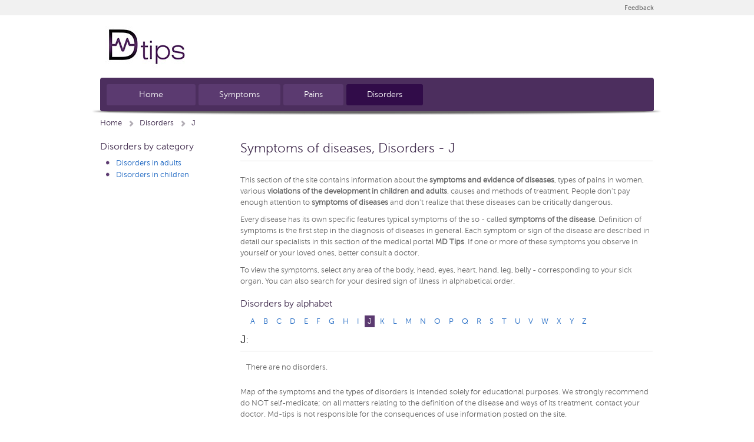

--- FILE ---
content_type: text/html
request_url: http://www.md-tips.com/disorders/letter/J
body_size: 3454
content:
<!DOCTYPE html PUBLIC "-//W3C//DTD XHTML 1.0 Strict//EN" "http://www.w3.org/TR/xhtml1/DTD/xhtml1-strict.dtd">
<html xmlns="http://www.w3.org/1999/xhtml" lang="en">
    <head>
        <title>Disorders by J - Symptoms of the diseases from A to Z | Medical portal MD-tips</title>
        <meta name="description" content="Symptoms of human diseases on a portal MD-tips - disorders and characteristic external signs of disease, disorders in adults and children, determination of cause of the disorders and diseases, first aid, diagnosis of the disease and treatment. All about health and medicines."/>
        <meta name="keywords" content="disorders, symptoms, symptoms of the disease, symptoms of the sickness, disorders in adults, disorders in children, signs of the disease, external signs of disease, causes of disorder, definition of disease, causes of disease, treatment, diagnostics, first aid, medical portal, health, medicine"/>
        <meta http-equiv="Content-Type" content="text/html; charset=UTF-8" />
        <meta name="google-site-verification" content="OTfyJ9JAxKH5wBI5M9dm1wygbgWLSjghXndIHT_o-mI" />
        <link rel="stylesheet" type="text/css" href="/css/style-purple.css" media="screen" />
        <link rel="icon" type="image/gif" href="/img/icon.gif" />
    </head>
    <body class="page">

        <div id="wrap">
            <div id="header">
                <div class="secondary">
                    <div class="container">

                        <ul>
                            <li class="first"><a href="/feedback" title="Feedback">Feedback</a></li>
                            <!--<li><a href="#" title="">Policies</a></li>
                            <li><a href="#" title="">Job vacancies</a></li>-->
                        </ul>

                    </div>
                </div>

                <div class="container">
                    <div class="primary">
                        <div style="float: left;">
                            <a href="/" title="MD-tips medical portal"><img src="/img/logo.jpg" border="0" alt="MDtips"></a>
                        </div>
                        <!--
                        <ul class="key last">
                            <li class="first"><strong>New to MD Tips?</strong><a href="#" title="" class="main">Sign up</a></li>
                            <li><strong>Already member?</strong><a href="#" title="" class="main">Sign in</a></li>
                        </ul>
                        -->
                    </div>

                    <div class="navigation">
                        <div class="inner">
                            <ul id="menu-top-nav" class="menu">
                                <li class="menu-item menu-item-1">
                                    <a href="/">Home</a>
                                </li>
                                <li class="menu-item menu-item-2 ">
                                    <a href="/symptoms">Symptoms</a>
                                </li>
                                <li class="menu-item menu-item-3 "><a href="/pains">Pains</a></li>
                                <li class="menu-item menu-item-4 current-page-ancestor"><a href="/disorders">Disorders</a></li>
                            </ul>
                        </div>

                    </div>

                </div>
            </div>
            <div class="shadow"></div>
            <!-- /#header -->

            <ul class="breadcrumb">

                <li ><a href="/" title="Home">Home</a></li>
                                    <li ><a href="/disorders" title="Disorders">Disorders</a></li>
                                    <li class="last"><a href="/disorders/letter/J" title="J">J</a></li>
                            </ul>


            <!-- content -->
            <div id="content">
                


<div class="col col1">
    
<h4>Disorders by category</h4>

<div>
    <ul>
                    <li><a href="/disorders/adults" title="Disorders in adults">Disorders in adults</a></li>
                    <li><a href="/disorders/children" title="Disorders in children">Disorders in children</a></li>
            </ul>
</div>


</div>
<!-- /1 column -->

<div class="col col2">
    
<h1>Symptoms of diseases, Disorders - J</h1>

<p>This section of the site contains information about the <strong>symptoms and evidence of diseases</strong>, types of pains in women, various <strong>violations of the development in children and adults</strong>, causes and methods of treatment. People don't pay enough attention to <strong>symptoms of diseases</strong> and don't realize that these diseases can be critically dangerous.</p>
<p>Every disease has its own specific features typical symptoms of the so - called <strong>symptoms of the disease</strong>. Definition of symptoms is the first step in the diagnosis of diseases in general. Each symptom or sign of the disease are described in detail our specialists in this section of the medical portal <strong>MD Tips</strong>. If one or more of these symptoms you observe in yourself or your loved ones, better consult a doctor.</p>
<p>To view the symptoms, select any area of the body, head, eyes, heart, hand, leg, belly - corresponding to your sick organ. You can also search for your desired sign of illness in alphabetical order.</p>

<h4>Disorders by alphabet</h4>
<div class="alphabet">
<ul>
    <li><a href="/disorders/letter/A"  title="Disorders by A">A</a></li>
    <li><a href="/disorders/letter/B"  title="Disorders by B">B</a></li>
    <li><a href="/disorders/letter/C"  title="Disorders by C">C</a></li>
    <li><a href="/disorders/letter/D"  title="Disorders by D">D</a></li>
    <li><a href="/disorders/letter/E"  title="Disorders by E">E</a></li>
    <li><a href="/disorders/letter/F"  title="Disorders by F">F</a></li>
    <li><a href="/disorders/letter/G"  title="Disorders by G">G</a></li>
    <li><a href="/disorders/letter/H"  title="Disorders by H">H</a></li>
    <li><a href="/disorders/letter/I"  title="Disorders by I">I</a></li>
    <li><a href="/disorders/letter/J" class="selected" title="Disorders by J">J</a></li>
    <li><a href="/disorders/letter/K"  title="Disorders by K">K</a></li>
    <li><a href="/disorders/letter/L"  title="Disorders by L">L</a></li>
    <li><a href="/disorders/letter/M"  title="Disorders by M">M</a></li>
    <li><a href="/disorders/letter/N"  title="Disorders by N">N</a></li>
    <li><a href="/disorders/letter/O"  title="Disorders by O">O</a></li>
    <li><a href="/disorders/letter/P"  title="Disorders by P">P</a></li>
    <li><a href="/disorders/letter/Q"  title="Disorders by Q">Q</a></li>
    <li><a href="/disorders/letter/R"  title="Disorders by R">R</a></li>
    <li><a href="/disorders/letter/S"  title="Disorders by S">S</a></li>
    <li><a href="/disorders/letter/T"  title="Disorders by T">T</a></li>
    <li><a href="/disorders/letter/U"  title="Disorders by U">U</a></li>
    <li><a href="/disorders/letter/V"  title="Disorders by V">V</a></li>
    <li><a href="/disorders/letter/W"  title="Disorders by W">W</a></li>
    <li><a href="/disorders/letter/X"  title="Disorders by X">X</a></li>
    <li><a href="/disorders/letter/Y"  title="Disorders by Y">Y</a></li>
    <li><a href="/disorders/letter/Z"  title="Disorders by Z">Z</a></li>
</ul>
</div>
<div class="clear"></div>

<h3>J:</h3>
<div>
    <ul>
                    <li style="background-image: none; margin: 0; padding: 0;">There are no disorders.</li>
            </ul>
</div><br>
<p>Map of the symptoms and the types of disorders is intended solely for educational purposes. We strongly recommend do NOT self-medicate; on all matters relating to the definition of the disease and ways of its treatment, contact your doctor. Md-tips is not responsible for the consequences of use information posted on the site.</p>

    <div class="clearer"></div>

    <div class="related">
        <div style="padding: 10px; font-size: 100%;">
            <p style="font-size: 130%;">
                If you are interested in more symptoms of the diseases and the types of disorders, or you have any other questions and suggestions - contact us, we will try to help you.
            </p>
        </div>
    </div>
</div>
<!--/2 column -->

            </div>
            <!-- #content -->

        </div>
        <!-- /#wrap -->

        <div id="footer">

            <div class="container">

                <div class="info">
                    <cite>&copy; MD-tips.com 2012. All Rights reserved</cite>
                    <div class="textwidget">
                        <p>Administration of the Site is not responsible of possible damage, caused to your health , self-treatment, carried out on the recommendations of the Site. The user is fully responsible for any incorrect interpretation, which may arise as a consequence of viewing, reading or copying of the materials contained on the Site and thus no person or entity can not be responsible for using of such materials. Under no circumstances liable for the consequences that directly or indirectly involved using of information contained on this Site may not be the responsibility of the Site Owner and be the basis for prosecution.</p>
                    </div>
                    
                </div>
                <div class="news">
                    <h6>News Feeds</h6>
                    <ul>
                        <li><a href="/symptoms" title="Symptoms">Symptoms</a></li>
                        <li><a href="/pains" title="Pains">Pains</a></li>
                        <li><a href="/disorders" title="Disorders">Disorders</a></li>
                    </ul>
                </div>
            </div>
        </div>
        <!-- /#footer -->

        <script type='text/javascript' src='http://code.jquery.com/jquery-latest.min.js'></script>

        <script type="text/javascript">

            var _gaq = _gaq || [];
            _gaq.push(['_setAccount', 'UA-36150774-1']);
            _gaq.push(['_trackPageview']);

            (function() {
                var ga = document.createElement('script'); ga.type = 'text/javascript'; ga.async = true;
                ga.src = ('https:' == document.location.protocol ? 'https://ssl' : 'http://www') + '.google-analytics.com/ga.js';
                var s = document.getElementsByTagName('script')[0]; s.parentNode.insertBefore(ga, s);
            })();

        </script>
    </body>
</html>

--- FILE ---
content_type: text/css
request_url: http://www.md-tips.com/css/style-purple.css
body_size: 17618
content:
::selection{background-color:#5b3a70;color:#fff;}
::-moz-selection{background-color:#5b3a70;color:#fff;}
@font-face {font-family: 'MuseoSans500';src: url('../fonts/museosans_500-webfont.eot');src: url('../fonts/museosans_500-webfont.eot?#iefix') format('embedded-opentype'),url('./fonts/museosans_500-webfont.woff') format('woff'),url('../fonts/museosans_500-webfont.ttf') format('truetype'),url('../fonts/museosans_500-webfont.svg#MuseoSans500') format('svg');font-weight: normal;font-style: normal;}
@font-face {font-family: 'MuseoSans300';src: url('../fonts/museosans_300-webfont.eot');src: url('../fonts/museosans_300-webfont.eot?#iefix') format('embedded-opentype'),url('./fonts/museosans_300-webfont.woff') format('woff'),url('../fonts/museosans_300-webfont.ttf') format('truetype'),url('../fonts/museosans_300-webfont.svg#MuseoSans300') format('svg');font-weight: normal;font-style: normal;}
html,body{height:100%;}
ul,li,ol,h1,h2,h3,h4,h5,h6,pre,form,html,p,body,blockquote,fieldset,input,iframe{margin:0;padding:0;}
h1,h2,h3,h4,h5,h6,pre,code{font-weight:400;font-family:MuseoSans300,Arial;font-size:1em;color:#412c4e;}
h1{font-size:22px;margin-bottom:23px;}
h2{font-size:20px;margin-bottom:23px;}
h3{font-size:18px;color:#000;}
h4{font-size:16px;margin-bottom:10px;}
h5{font-size:14px;margin-bottom:6px;}
h6{font-size:12px;}
ol,ul{list-style:none;overflow:hidden;}
li a:active,li a:focus,a:active,a:focus{outline:0;border:0;}
table{border-collapse:collapse;border-spacing:0;clear:both;margin-top:15px;}
td{vertical-align:top;}
a{text-decoration:none;color:#1964c1;}
a img{border-style:none;border-width:0;}
fieldset{border:0;}
body{line-height:1;font-size:62.5%;font-family:MuseoSans500,Arial,Verdana,sans-serif;color:#666;text-align:left;background:transparent url(img/bg_body2.gif) repeat 0 0;}
a.main{display:inline-block;margin-top:10px;color:#93c;font-size:12px;background:transparent url(../img/link.png) no-repeat right center;padding-right:15px;cursor:pointer;}
a.main:hover{color:#420069;}
p{line-height:150%;}
p .main{font-size:10px;}
hr{width:100%;height:1px;margin:10px 0 15px 0;border:none;background:#e2e2e2;}


.container{width:940px;margin:0 auto;}
#wrap{min-height:100%;}

/*--HEADER--*/
#header{
background:transparent url(../img/bg_header2.gif) repeat-x 0 26px;
position:relative;
z-index:1;
}
#header h1 a{
display:block;
width:236px;
height:78px;
background:
transparent url(../img/logo2.gif) no-repeat 0 0;
text-indent:-9999px;
}

/*--secondary header--*/
.secondary{
background-color:#f1f1f1;
height:10px;
line-height:10px;
overflow:hidden;
font-size:11px;
margin-bottom:10px;
padding:9px 0 7px;
}
.secondary a{
color:#666;
}
.secondary li{
border-left:solid 1px #c8c6c6;
margin-left:9px;
padding-left:9px;
padding-bottom:1px;
}
.secondary li.first{
border-left:none;
padding-left:0;
margin-left:0;
}
.secondary ul,.primary .last{
float:right;
}
/*--end secondary header--*/


/*--main header--*/
.primary{
overflow:hidden;
margin-top:10px;
}
.primary ul{
padding-top:35px;
}
.primary h1{
margin:0 0 0 150px;
}
ul li,.primary h1,.primary ul,.col,.calendar .inner,.index .wrap{
float:left;
}
.key strong{
font-weight:400;
font-size:14px;
display:block;
margin-bottom:8px;
color:#333;
}
.key .first{
border-right:solid 1px #dadada;
padding-right:16px;
margin-right:22px;
}
.key a.main{
margin-top:0;
padding-bottom:1px;
}
li .info-block{
padding-left:3px;
height:41px;
width:125px;
margin-left:24px;
margin-top:-5px;
}
li .info-block a{
display:block;
float:left;
background:#e2dfe4 url(../img/link.png) no-repeat 102px center;
color:#613080;
font-size:14px;
height:29px;
width:101px;
border:solid 1px #cec7d3;
padding:5px 8px 5px 12px;
-webkit-border-radius:2px;
-moz-border-radius:2px;
border-radius:2px;
}
li .info-block a:hover{
color:#93C;
}
/*--end main header--*/

/*--navigation--*/
.navigation{
margin-top:10px;
}
.navigation .inner{
background:#4C2E5E;
padding:4px 0 2px 4px;
padding:4px 0 2px 0;
-webkit-border-radius:4px;
-moz-border-radius:4px;
border-radius:4px;
}
#menu-top-nav{
background-color:#4C2E5E;
padding:7px 6px 6px;
color:#fff;
font-size:14px;
font-family:MuseoSans300;
overflow:visible;
height:38px;
}
#menu-top-nav a{
background-color:#5B3A70;
display: block;
color: #f9f9f9;
font-size: 14px;
padding:0 35px;
-webkit-border-radius:3px;
-moz-border-radius:3px;
border-radius:3px;
}
#menu-top-nav a:hover{
background:#6E4687;
color:#fff;
}
#menu-top-nav li{
line-height:36px;
margin-left:5px;
position:relative;
}
#menu-top-nav li.current-page-ancestor a,
#menu-top-nav li.current-page-item,
#menu-top-nav li.current-menu-item,
#menu-top-nav li.current-page-ancestor.menu-item-1{
background:#310C49;
color:#fff;
}
#menu-top-nav li.menu-item-10{
background: transparent url(../img/bg_subnav.gif) repeat 0 0;
-webkit-border-radius:0 2px 2px 0;
-moz-border-radius:0 2px 2px 0;
border-radius:0 2px 2px 0;
}
#menu-top-nav li.menu-item-10.current-page-item{
background-color:#310c49;
background-image:none;
}
#menu-top-nav li.menu-item-1 a{
padding:0 55px;
border-left:none;
}
#menu-top-nav li.menu-item-1.current-page-item{
background:#310c49;
}
/*--end navigation--*/

/*--dropdown menu--*/
.dropdown-menu{
display: none;
z-index: 99;
position:absolute;
}
#menu-top-nav li.menu-item:hover .dropdown-menu{
display: block;
left: 0px;
position: absolute;
top: 36px;
z-index: 99;
}
.dropdown-menu_list{
background:#5B3A70;
border-top:2px solid #4C2E5E;
-webkit-border-radius:0 0 3px 3px;
-moz-border-radius:0 0 3px 3px;
border-radius:0 0 3px 3px;
}
.dropdown-menu_list li{
background:#5B3A70;
float: none !important;
font-size: 12px;
line-height: 18px;
margin:0 !important;
z-index: 99;
-webkit-border-radius:0 0 3px 3px;
-moz-border-radius:0 0 3px 3px;
border-radius:0 0 3px 3px;
}
#menu-top-nav .dropdown-menu_list li a{
border:none;
color: #fff;
display: block;
font-size: 12px;
font-weight: normal;
padding: 0 11px;
background:#5B3A70;
}
#menu-top-nav .dropdown-menu_list a:hover{
background:#6E4687;
color: #fff;

-webkit-border-radius:0 0 3px 3px;
-moz-border-radius:0 0 3px 3px;
border-radius:0 0 3px 3px;
}
.dropdown-menu_list li:hover{ 
background:#6E4687 !important;
}
.menu-item-1-tab{
width:100%;
}
.menu-item-2-tab{
width:100%;
}
.menu-item-3-tab{
width:100%;
}
.menu-item-4-tab{
width:100%;
}
.menu-item-5-tab{
width:100%;
}
/*--end dropdown menu--*/

.shadow {
background: transparent url(../img/shadow.png) no-repeat top center;
height: 60px;
margin: -46px auto 0;
position: relative;
z-index: 0;

}
/*--END HEADER--*/

/* BREADCRUMBS */
.breadcrumb{
height:28px;
margin: 0px auto 10px;
font-family: MuseoSans300,Arial;
font-size:13px;
z-index:10;
width:940px;
}
.breadcrumb li{
margin-right:10px;
padding-right:20px;
background:transparent url(../img/nav1.png) no-repeat 100% 50%;
color:#666;
}
.breadcrumb li.last{
background-image:none;
}
.breadcrumb li a{
color:#412c4e;
}
/*--END BREADCRUMBS--*/

/*--CONTENT--*/
#content{
overflow:hidden;
padding-bottom:265px;
width:940px;
margin:0 auto 67px;
}

/*-- COLUMN 1 --*/
.col1{
width:197px;
}
.col1 p .main{
font-size:12px;
}
.col1 h2{
font-size:18px;
margin-bottom:8px;
}
.col1 p{
font-size:13px;
font-family:'MuseoSans300',Arial;
margin-bottom:23px;
}
.col1 em{
font-style:normal;
color:#9933cc;
display:block;
}
.col1 ul {
font-size:14px;
margin: 0 0 10px 10px;

}
.col1 li{
float: none;

background: transparent url(../img/bullet.gif) no-repeat 0 6px;
padding-left: 17px;
line-height: 20px;
font-size: 13px;
font-family: MuseoSans300,Arial;
}
.col1 .list ul{
font-size:14px;
}
.col1 .list li{
float: none;
background: transparent url(../img/bullet.gif) no-repeat 0 6px;
padding-left: 17px;
line-height: 20px;
}
.col1 .list li a{
color:#A853DA;
}

/*-- subcol --*/
.subcol{
margin-top:85px;
}
.col1 .subnav{
margin: 0 0 26px 0;
}
.subnav li{
float:none;
overflow:hidden;
margin:1px 0 0 0!important;
background:none;
padding:0;
font-family: MuseoSans500,Arial,Verdana,sans-serif;
line-height:10px;
}
.subnav .sub-menu li{
width:auto;
}
.subnav span{
display:block;
float:left;
}
.subnav .subnavmid{
background:transparent url(../img/bg_subnav.gif) repeat-x 0 0;
width:99%;
-webkit-border-radius:2px;
-moz-border-radius:2px;
border-radius:2px;
}
.subnav ul{
clear:both;
}
.subnav .current-page-item,.subnav .current-page-ancestor {
width:99%;
background-color:#5B3B6E;
}
.subnav .current-page-item .subnavmid,.subnav .current-page-ancestor .subnavmid{
width:99%;
background-image:none;
}
.subnav ul li{
background-color:#6C4F7D;
}
.subnav ul li a{
background-position:155px 10px;
padding:0 6px 0 13px;
}
.subnav ul ul{
padding:0;
}
.subnav ul ul li {
margin:0;
border-top:solid 1px #5b3b6e;
}
.subnav ul ul .subnavmid{
width:100%;
padding:0;
}
.subnav .sub-menu{
padding:0 8px;
margin:0;
}
.subnav .sub-menu .sub-menu{
padding:0;
}
.subnav .sub-menu .sub-menu,.subnav .sub-menu{
margin-bottom:20px;
}
.subnav .menu-item a{
display:block;
color:#70607b;
font-size:14px;
background:transparent url(../img/nav1.png) no-repeat 99% center;
padding:9px 0 9px 14px;
}
.subnav .menu-item a:hover{
color:#310c49;
background-image:url(../img/nav6.png);
}
.subnav .sub-menu,.subnav > .current-page-ancestor,.subnav > .current-page-item{
-webkit-border-radius: 3px;
-moz-border-radius: 3px;
border-radius: 3px;
}
.subnav .sub-menu .current-page-parent .subnavmid {
background-color:#453b5e;
}
.subnav .current-page-ancestor a{
color:#fff;
}
.subnav .sub-menu .menu-item a{
background-image:url(../img/nav3.png);
color:#d8c6e2;
padding-left:14px;
padding-right:10px;
line-height:17px;
}
.subnav .sub-menu .menu-item a:hover,.subnav .sub-menu .sub-menu .menu-item a:hover,.subnav .current-page-item a:hover{
color:#fff;
background-image:url(../img/nav2.png);
}
.subnav .sub-menu .sub-menu .menu-item a{
background-image:url(../img/nav5.png);
color:#371d46;
padding-left:20px;
}
.subnav .sub-menu .current-page-ancestor .sub-menu .current-page-item .subnavmid{
background-color:#310c49;
}
.subnav .sub-menu .current-page-ancestor .subnavmid,.subnav .sub-menu .current-page-item .subnavmid{
background-color:#421A5C;
width:100%;
}
.subnav .sub-menu .sub-menu .menu-item .subnavmid{
background-color:#AA91B8;
}
.subnav .sub-menu .current-page-ancestor .menu-item .subnavmid{
background-color:#aa91b8;
}
.subnav .sub-menu .sub-menu .current-page-item a {
color:#fff;
}
.subnav .current-page-item a,.subnav .sub-menu .current-page-item a,.subnav .sub-menu .sub-menu .current-page-item a{
background-image:url(../img/nav2.png);
color:#fff;
}
.subnav .current-page-ancestor a,
.subnav .sub-menu .current-page-ancestor a,
.subnav .sub-menu .current-page-ancestor a:hover,
.subnav .current-menu-ancestor a:hover{
background-image:url(../img/nav4.png);
color:#fff;
}
.subnav .sub-menu .sub-menu a{
padding-left:13px;
}
.subnav .sub-menu .subnavmid{
width:100%;
}
.subnav a{
margin-right:12px;
}
.subnav .sub-menu a{
margin-right:8px;
}
.subnav .current-page-item > .sub-menu,
.subnav .current-page-ancestor > .sub-menu,
.select img,
#contact p strong{
display:block;
}
.content{
float:left;
width:460px;
}
/*-- end subcol --*/
/*-- infonav --*/
.infonav h5{
font-size:17px;
margin-bottom:0;
}
.infonav li{
background:none;
border-bottom:solid 1px #e4e4e4;
width:100%;
padding:15px 0 18px;
}
.infonav li.first{
border-top:solid 1px #e4e4e4;
padding-top:15px;
}
.infonav a{
display: inline-block;
margin-top: 10px;
color: #93C;
font-size: 11px;
background: transparent url(../img/link.png) no-repeat right center;
padding-right: 15px;
cursor: pointer;
}
/*-- end infonav --*/

/*-- END COLUMN 1 --*/


/*-- COLUMN 2 --*/
.col2{
width:700px;
margin-left:41px;
font-size:13px;
font-family: MuseoSans300,Arial;
}
.col2 p{
font-size:13px;
margin-bottom:10px;
font-family:MuseoSans300,Arial;
}
.col2 li a:hover{
color:#5B3A70;
}
/*.col2 h3{
margin-top:35px;
}*/
.col2 ul{
margin:0 0 10px 10px;
}
.col2 ul li{
float:none;
background:transparent url(../img/bullet.gif) no-repeat 0 6px;
padding-left:17px;
line-height:20px;
font-size:13px;
font-family:MuseoSans300,Arial;
}
.content h2, .col2 h2, .content h1,.col2 h1{
border-bottom:solid 1px #e2e2e2;
padding-bottom:10px;
}
.content h3, .col2 h3{
font-size:18px;
border-bottom:solid 1px #e2e2e2;
padding-bottom:10px;
margin-bottom:17px;
}
.content h4, .col2 h4{
font-size:16px;
margin-top: 20px;
}
.content h5, .col2 h5{
margin:10px 0;
}
.content h6, .col2 h6{
margin:10px 0;
}
.related{
border-top:solid 9px #4F4170;
background-color:#e2dfe4;
overflow:hidden;
margin-top:60px;
padding-bottom:10px;
font-size:12px;
}
.related .top{
border-bottom:solid 2px #e7e4e8;
overflow:hidden;
height:40px;
line-height:40px;
margin-bottom:15px;
padding:0 15px;
}
.related .top a{
float:right;
margin-top:0;
font-size: 12px;
}
.related .top h3{
float:left;
color:#412c4e;
margin-top:0;
font-size:18px;
}
.related .col{
width:300px;
font-size:12px;
padding:0 15px;
}
.related span{
color:#a07fb3;
display:block;
}
.related strong{
display:block;
color:#412c4e;
font-weight:400;
text-decoration:underline;
margin:8px 0;
}
.related  p{
color:#412c4e;
font-size:12px;
margin:0 10px;
}
.related .col p{
color:#412c4e;
font-size:12px;
}
.header{
position:relative;
margin-bottom:35px;
min-height:222px;
}
.header h2{
position:absolute;
top:11px;
left:0;
font-size:26px;
color:#fff;
background-color:#63538B;
z-index:0;
padding:13px 20px 13px 15px;
}
.header h2 span{
display:block;
color:#c3a8d3;
font-size:9px;
margin-top:10px;
}
.header img{
-webkit-border-radius:4px;
-moz-border-radius:4px;
border-radius:4px;
}
.col2 .content {
margin-top:-35px;
}
.col2 .news .content {
margin-top:0;
}
.content{
float:left;
width:460px;
}
.header h2{
padding-bottom:13px;
border-bottom:0;
}

#content table{margin-top: 15px;}


.subcol{ 
float:left;
width:220px;
margin:28px 0 0 20px;
}
.subcol .box{
margin-top:17px;
padding:20px 10px 5px;
}
.subcol h4{
font-size:18px;
background:transparent url(img/link.png) no-repeat right center;
margin-bottom:10px;
margin-top:0;
}
.subcol h4 a{
color:#412C4E;
}
.subcol p{
padding-top:8px;
}
.box {
overflow: hidden;
border: solid 1px #CEC7D3;
background-color: #DED9E0;
-moz-box-shadow: 0 0 1px #999;
-webkit-box-shadow: 0 0 1px #999;
box-shadow: 0 0 1px #999;
padding: 20px 15px;
cursor: pointer;
}
.box:hover {
background-color: #D5C8DB;
}

.subnav li.first,
.content p.first, 
.content a.main,
.subcol .first,
 {
margin-top: 0;
}
/*--END CONTENT--*/

/*--FOOTER--*/
#footer{
background-color:#fff;
font-size:12px;
height:265px;
margin-top:-265px;
}
#footer cite{
font-style:normal;
}
#footer p{
margin-top:17px;
color:#999;
}
#footer .info,#footer .news{
padding-top:44px;
}
#footer a{
color:#333;
}
#footer .info{
float:left;
width:620px;
}
#footer .info ul{
margin-top:35px;
}
#footer .info li{
margin-left:10px;
padding-left:10px;
border-left:solid 1px #c3c2c3;
line-height:19px;
}
#footer .info .twitter{
margin-left:0;
padding-left:35px !important;
border-left:0;
background:url(../img/twitter.png) no-repeat;
}
#footer .info ul {
width: 940px;
}
#footer li.author {
margin: 0;
padding: 0;
float: right;
border: none;
}
#footer li.author a { 
color: #ddd;
}
#footer .news {
float: right;
background: none;
}
#footer .news h6{
font-size:11px;
background:transparent url(../img/rss.gif) no-repeat 0 0;
padding-left:23px;line-height:14px;
}
#footer .news li{
float:none;
margin-top:11px;
padding-left:23px;
}
.col2 ol{
list-style: decimal;
font-size:13px;
padding-left:20px;
margin-bottom:10px;
font-family:MuseoSans300,Arial;
}
.box img, .index img, #article .col2 img, .content img, .newsletter img, #content img.alignleft, #content img.alignright, .related img {
border: solid 1px white;
float: left;
margin: 0 9px 9px 0;
-moz-box-shadow: 0 0 1px #999;
-webkit-box-shadow: 0 0 1px #999;
box-shadow: 0 0 1px #999;
}

.related strong a{color:#412C4E;}
.clearer {clear: both;}
.clear {clear: both;}

.alphabet ul {
    list-style: none;
}

.alphabet ul li {
    background-image: none;
    padding: 2px;
    float: left;
}

.alphabet ul li a {
    padding: 3px 5px 3px 5px;
}

.alphabet ul li a:hover, .alphabet ul li a.selected {
    background-color: #5B3A70;
    color:#fff;
    padding: 3px 5px 3px 5px;
    text-decoration: none;
}

.col2-list ul {
    float: left;
    margin-left: 15px;
    margin-right: 30px;
}

.col2-list-symptoms ul {
    float: left;
    width: 310px;
    margin-left: 30px;
    margin-right: 2px;
}

input.md_btn {
background: -moz-linear-gradient(center top , #4C2E5E, #6E4687) repeat scroll 0 0 transparent;
    border-color: #4C2E5E #6E4687 #6E4687;
    border-radius: 3px 3px 3px 3px;
    border-style: solid;
    box-shadow: 0 1px 1px rgba(0, 0, 0, 0.3), 0 1px 0 #6E4699 inset;
    color: white;
    font-size: 14px;
    font-weight: bold;
    padding: 5px 10px;
    text-align: center;
    text-shadow: 0 1px 2px #355782;
    width: auto;
    margin-left: 175px;
    }